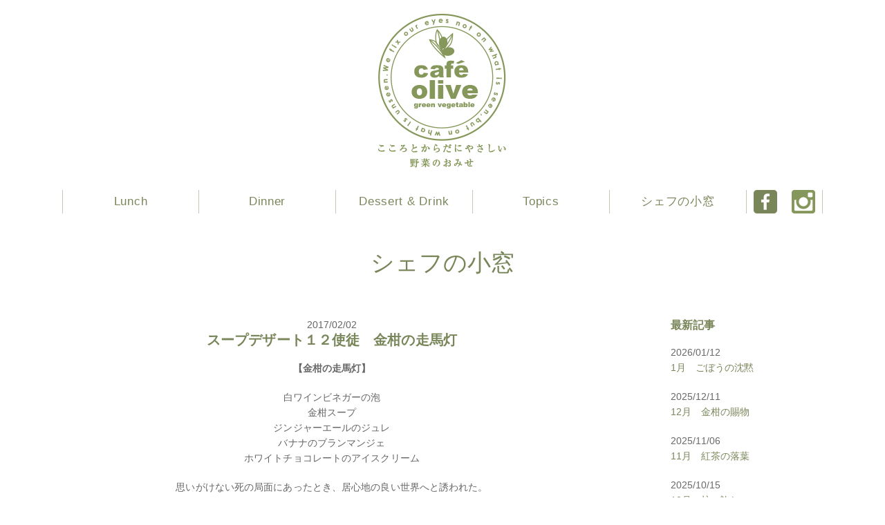

--- FILE ---
content_type: text/html; charset=UTF-8
request_url: https://sapporo-cafeolive.com/2017/02/?post_type=chef
body_size: 3344
content:
<!DOCTYPE html>
<html>
<head>
<meta http-equiv="X-UA-Compatible" content="IE=edge">
<meta charset="utf-8">
<title>シェフの小窓 | カフェオリーブ Cafe Olive |　札幌北区拓北のカフェ</title>
<meta name="description" content="札幌北区拓北のカフェ カフェオリーブ Cafe Olive。こころとからだにやさしい野菜のおみせ。">
<meta name="keywords" content="札幌北区拓北,カフェ,カフェオリーブ,野菜" />

<meta name="viewport" content="width=device-width, initial-scale=1">
<link rel="stylesheet" href="https://sapporo-cafeolive.com/wp/wp-content/themes/olive/css/base.css">
<link rel="stylesheet" href="https://sapporo-cafeolive.com/wp/wp-content/themes/olive/css/jquery.bxslider.css">
<link rel="stylesheet" href="https://sapporo-cafeolive.com/wp/wp-content/themes/olive/css/style.css">
<link rel="stylesheet" href="https://sapporo-cafeolive.com/wp/wp-content/themes/olive/css/style_sp.css">

<link href="https://fonts.googleapis.com/css?family=Pinyon+Script" rel="stylesheet">
<script type="text/javascript" src="https://sapporo-cafeolive.com/wp/wp-content/themes/olive/js/jquery.js"></script>
<script type="text/javascript" src="https://sapporo-cafeolive.com/wp/wp-content/themes/olive/js/jquery.bxslider.min.js"></script>
<script type="text/javascript" src="https://sapporo-cafeolive.com/wp/wp-content/themes/olive/js/function.js"></script>
<script type="text/javascript" src="https://sapporo-cafeolive.com/wp/wp-content/themes/olive/js/jQueryAutoHeight.js"></script>

</head>
<body id="second" class="blog-single">

<header>
<a href="javascript:;"><img src="https://sapporo-cafeolive.com/wp/wp-content/themes/olive/images/menu.png" class="sp menu_btn"></a>
	<div id="header-inner">
    <h1><a href="/"><img src="https://sapporo-cafeolive.com/wp/wp-content/themes/olive/images/logo.png" alt="こころとからだにやさしい野菜のおみせ カフェオリーブ Cafe Olive"></a></h1>
 <div class="menu">
    <ul>
        <li><a href="/lunch/">Lunch</a></li>
        <li><a href="/dinner/">Dinner</a></li>
        <li><a href="/dessert/">Dessert &amp; Drink</a></li>
        <li><a href="/event/">Topics</a></li>
        <li><a href="/chef/">シェフの小窓</a></li>
        <li class="facebook"><a href="https://www.facebook.com/café-olive-446822592056876/" target="_blank"><img src="https://sapporo-cafeolive.com/wp/wp-content/themes/olive/images/btn_facebook.png" alt="facebook"></a><a class="sp" href="https://www.instagram.com/cafeolive0304/" target="_blank"><img src="https://sapporo-cafeolive.com/wp/wp-content/themes/olive/images/btn_inst.png" alt="instagram"></a></li>
        <li class="insta pc"><a href="https://www.instagram.com/cafeolive.takuhoku/" target="_blank"><img src="https://sapporo-cafeolive.com/wp/wp-content/themes/olive/images/btn_inst.png" alt="instagram"></a></li>
        </ul></div>
    </div>
</header>


<div class="contents clearfix">

<h3>シェフの小窓</h3>
<div id="left">
			
<section id="id390">
			
					<p class="date">2017/02/02</p>
				
				<p class="title">スープデザート１２使徒　金柑の走馬灯</p>
				<div class="comment chef"><p style="text-align: center;"><strong>【金柑の走馬灯】</strong></p>
<p style="text-align: center;">白ワインビネガーの泡<br />
金柑スープ<br />
ジンジャーエールのジュレ<br />
バナナのブランマンジェ<br />
ホワイトチョコレートのアイスクリーム</p>
<p style="text-align: center;">思いがけない死の局面にあったとき、居心地の良い世界へと誘われた。</p>
<p style="text-align: center;">思い出に残っている出来事を ゆ〜っくり 思い出す事の出来る ながい瞬間。</p>
<p style="text-align: center;">それが走馬灯だった。</p>
<p style="text-align: center;">悔いる気持ちや反省の弁を頭に思い描きながら懐かしむ。</p>
<p style="text-align: center;">人の一生とは儚いものだと</p>
<p style="text-align: center;">しかし、そんな時ほどお世話になった方々に感謝を思い出せる瞬間でありたい。</p>
<p style="text-align: center;">最後の瞬間まで感謝をもって　を表現したスープデザートになります。</p>
<p><img class="size-medium wp-image-586 aligncenter" src="https://sapporo-cafeolive.com/wp/wp-content/uploads/2018/02/779da6d79b069604e34fd4a01e7e6659-300x225.jpg" alt="OLYMPUS DIGITAL CAMERA" width="300" height="225" srcset="https://sapporo-cafeolive.com/wp/wp-content/uploads/2018/02/779da6d79b069604e34fd4a01e7e6659-300x225.jpg 300w, https://sapporo-cafeolive.com/wp/wp-content/uploads/2018/02/779da6d79b069604e34fd4a01e7e6659-768x576.jpg 768w, https://sapporo-cafeolive.com/wp/wp-content/uploads/2018/02/779da6d79b069604e34fd4a01e7e6659-1024x768.jpg 1024w" sizes="(max-width: 300px) 100vw, 300px" /></p>
<p>&nbsp;</p>
<p>&nbsp;</p>
</div>
			</section>
	     
           
		</div>

<div class="right" id="side">



<p class="title">最新記事</p>
	<a href="https://sapporo-cafeolive.com/chef/1%e6%9c%88%e3%80%80%e3%81%94%e3%81%bc%e3%81%86%e3%81%ae%e6%b2%88%e9%bb%99/">
	<dl>
		<dt class="date">2026/01/12</dt>
		<dd>1月　ごぼうの沈黙</dd>
	</dl>
	</a>
	<a href="https://sapporo-cafeolive.com/chef/12%e6%9c%88%e3%80%80%e9%87%91%e6%9f%91%e3%81%ae%e8%b3%9c%e7%89%a9/">
	<dl>
		<dt class="date">2025/12/11</dt>
		<dd>12月　金柑の賜物</dd>
	</dl>
	</a>
	<a href="https://sapporo-cafeolive.com/chef/11%e6%9c%88%e3%80%80%e7%b4%85%e8%8c%b6%e3%81%ae%e8%90%bd%e8%91%89/">
	<dl>
		<dt class="date">2025/11/06</dt>
		<dd>11月　紅茶の落葉</dd>
	</dl>
	</a>
	<a href="https://sapporo-cafeolive.com/chef/10%e6%9c%88%e3%80%80%e6%9f%bf%e3%81%ae%e8%a8%b1%e3%81%97/">
	<dl>
		<dt class="date">2025/10/15</dt>
		<dd>10月　柿の許し</dd>
	</dl>
	</a>
	<a href="https://sapporo-cafeolive.com/chef/9%e6%9c%88%e3%80%80%e6%b4%8b%e6%a2%a8%e3%81%ae%e8%ac%99%e9%81%9c/">
	<dl>
		<dt class="date">2025/09/10</dt>
		<dd>9月　洋梨の謙遜</dd>
	</dl>
	</a>
	<a href="https://sapporo-cafeolive.com/chef/8%e6%9c%88%e3%80%80%e7%99%bd%e8%8c%84%e5%ad%90%e3%81%ae%e6%a5%bd%e5%9c%92/">
	<dl>
		<dt class="date">2025/08/07</dt>
		<dd>8月　白茄子の成熟</dd>
	</dl>
	</a>
	<a href="https://sapporo-cafeolive.com/chef/7%e6%9c%88%e3%80%80%e3%82%b9%e3%82%a4%e3%82%ab%e3%81%ae%e9%a1%98%e3%81%84/">
	<dl>
		<dt class="date">2025/07/08</dt>
		<dd>7月　スイカの願い</dd>
	</dl>
	</a>
	<a href="https://sapporo-cafeolive.com/chef/6%e6%9c%88%e3%80%80%e7%94%98%e9%9c%b2%e3%81%ae%e6%96%b0%e7%b7%91/">
	<dl>
		<dt class="date">2025/06/09</dt>
		<dd>6月　甘露の新緑</dd>
	</dl>
	</a>
	<a href="https://sapporo-cafeolive.com/chef/5%e6%9c%88%e3%80%80%e3%81%95%e3%81%8f%e3%82%89%e3%81%ae%e5%a9%9a%e7%a4%bc/">
	<dl>
		<dt class="date">2025/06/09</dt>
		<dd>5月　さくらの婚礼</dd>
	</dl>
	</a>
	<a href="https://sapporo-cafeolive.com/chef/4%e6%9c%88%e3%80%80%e6%96%b0%e7%8e%89%e8%91%b1%e3%81%ae%e6%96%91%e9%9b%aa/">
	<dl>
		<dt class="date">2025/04/05</dt>
		<dd>4月　新玉葱の斑雪</dd>
	</dl>
	</a>
	

<p class="title">バックナンバー</p>
	<ul>
			<li><a href='https://sapporo-cafeolive.com/2026/01/?post_type=chef'>2026年1月</a></li>
	<li><a href='https://sapporo-cafeolive.com/2025/12/?post_type=chef'>2025年12月</a></li>
	<li><a href='https://sapporo-cafeolive.com/2025/11/?post_type=chef'>2025年11月</a></li>
	<li><a href='https://sapporo-cafeolive.com/2025/10/?post_type=chef'>2025年10月</a></li>
	<li><a href='https://sapporo-cafeolive.com/2025/09/?post_type=chef'>2025年9月</a></li>
	<li><a href='https://sapporo-cafeolive.com/2025/08/?post_type=chef'>2025年8月</a></li>
	<li><a href='https://sapporo-cafeolive.com/2025/07/?post_type=chef'>2025年7月</a></li>
	<li><a href='https://sapporo-cafeolive.com/2025/06/?post_type=chef'>2025年6月</a></li>
	<li><a href='https://sapporo-cafeolive.com/2025/04/?post_type=chef'>2025年4月</a></li>
	<li><a href='https://sapporo-cafeolive.com/2024/08/?post_type=chef'>2024年8月</a></li>
	<li><a href='https://sapporo-cafeolive.com/2024/04/?post_type=chef'>2024年4月</a></li>
	<li><a href='https://sapporo-cafeolive.com/2024/03/?post_type=chef'>2024年3月</a></li>
	<li><a href='https://sapporo-cafeolive.com/2024/02/?post_type=chef'>2024年2月</a></li>
	<li><a href='https://sapporo-cafeolive.com/2024/01/?post_type=chef'>2024年1月</a></li>
	<li><a href='https://sapporo-cafeolive.com/2023/12/?post_type=chef'>2023年12月</a></li>
	<li><a href='https://sapporo-cafeolive.com/2023/11/?post_type=chef'>2023年11月</a></li>
	<li><a href='https://sapporo-cafeolive.com/2023/10/?post_type=chef'>2023年10月</a></li>
	<li><a href='https://sapporo-cafeolive.com/2023/09/?post_type=chef'>2023年9月</a></li>
	<li><a href='https://sapporo-cafeolive.com/2023/06/?post_type=chef'>2023年6月</a></li>
	<li><a href='https://sapporo-cafeolive.com/2023/05/?post_type=chef'>2023年5月</a></li>
	<li><a href='https://sapporo-cafeolive.com/2023/04/?post_type=chef'>2023年4月</a></li>
	<li><a href='https://sapporo-cafeolive.com/2022/12/?post_type=chef'>2022年12月</a></li>
	<li><a href='https://sapporo-cafeolive.com/2022/11/?post_type=chef'>2022年11月</a></li>
	<li><a href='https://sapporo-cafeolive.com/2022/10/?post_type=chef'>2022年10月</a></li>
	<li><a href='https://sapporo-cafeolive.com/2022/09/?post_type=chef'>2022年9月</a></li>
	<li><a href='https://sapporo-cafeolive.com/2022/08/?post_type=chef'>2022年8月</a></li>
	<li><a href='https://sapporo-cafeolive.com/2022/05/?post_type=chef'>2022年5月</a></li>
	<li><a href='https://sapporo-cafeolive.com/2019/02/?post_type=chef'>2019年2月</a></li>
	<li><a href='https://sapporo-cafeolive.com/2019/01/?post_type=chef'>2019年1月</a></li>
	<li><a href='https://sapporo-cafeolive.com/2018/12/?post_type=chef'>2018年12月</a></li>
	<li><a href='https://sapporo-cafeolive.com/2018/11/?post_type=chef'>2018年11月</a></li>
	<li><a href='https://sapporo-cafeolive.com/2018/10/?post_type=chef'>2018年10月</a></li>
	<li><a href='https://sapporo-cafeolive.com/2018/09/?post_type=chef'>2018年9月</a></li>
	<li><a href='https://sapporo-cafeolive.com/2017/06/?post_type=chef'>2017年6月</a></li>
	<li><a href='https://sapporo-cafeolive.com/2017/05/?post_type=chef'>2017年5月</a></li>
	<li><a href='https://sapporo-cafeolive.com/2017/04/?post_type=chef'>2017年4月</a></li>
	<li><a href='https://sapporo-cafeolive.com/2017/03/?post_type=chef'>2017年3月</a></li>
	<li><a href='https://sapporo-cafeolive.com/2017/02/?post_type=chef'>2017年2月</a></li>
	<li><a href='https://sapporo-cafeolive.com/2017/01/?post_type=chef'>2017年1月</a></li>
	<li><a href='https://sapporo-cafeolive.com/2016/12/?post_type=chef'>2016年12月</a></li>
	<li><a href='https://sapporo-cafeolive.com/2016/11/?post_type=chef'>2016年11月</a></li>
	<li><a href='https://sapporo-cafeolive.com/2016/10/?post_type=chef'>2016年10月</a></li>
	</ul>

</div>


</div>









<footer>
<div class="inner">
<p class="tokusho-link"><a href="tokusho/">特定商取引法</a></p>
<div class="table">
<div class="cell p"><a href="/"><img src="https://sapporo-cafeolive.com/wp/wp-content/themes/olive/images/footer-logo.png"></a></div>
<div class="cell"><p class="tit">café olive カフェ オリーブ</p><p>〒002-8067 札幌市北区拓北7条2丁目1-3<br>JR 学園都市線　拓北駅下車　徒歩7分
<br>駐車場:約8台駐車できます<br>TEL:<a href="tel: 08022713081" class="tel">  011-774-5772</a></span><br>定休日 : 日・月曜 ※月曜以外の祝祭日は営業いたします</p></div>
</div>
<div class="fright">

<div class="bnr"><a href="http://sapporo-oliveberry.com/" target="_blank" alt="おりーぶ保育園"><img src="https://sapporo-cafeolive.com/wp/wp-content/themes/olive/images/oliveberry-bnr.png"></a></div>

<p class="copyright">COPYRIGHT olive branch. ALL RIGHTS RESERVED.</p>
</div></div>
</footer>
<script>
  (function(i,s,o,g,r,a,m){i['GoogleAnalyticsObject']=r;i[r]=i[r]||function(){
  (i[r].q=i[r].q||[]).push(arguments)},i[r].l=1*new Date();a=s.createElement(o),
  m=s.getElementsByTagName(o)[0];a.async=1;a.src=g;m.parentNode.insertBefore(a,m)
  })(window,document,'script','https://www.google-analytics.com/analytics.js','ga');

  ga('create', 'UA-88031294-1', 'auto');
  ga('send', 'pageview');

</script>

</body>  
</html>           

--- FILE ---
content_type: text/css
request_url: https://sapporo-cafeolive.com/wp/wp-content/themes/olive/css/base.css
body_size: 2061
content:
@charset "utf-8";
/*||||||||||||||||||||||||||||||||||||||||||||||||||
----------------------------------------------------

					RESET

----------------------------------------------------
||||||||||||||||||||||||||||||||||||||||||||||||||||*/
body{line-height:0;}body,div,dl,dt,dd,ul,ol,li,h1,h2,h3,h4,h5,h6,pre,form,fieldset,legend,input,textarea,p,blockquote,table,caption,tbody,tfoot,thead,th,td,option{margin:0;padding:0;line-height:1;font-size:100%;
/*==================================================
Base Font
====================================================*/



  font-family: "Hiragino Kaku Gothic ProN","ヒラギノ角ゴ ProN","Hiragino Kaku Gothic Pro","ヒラギノ角ゴ Pro W3","メイリオ","Meiryo",Verdana,Arial,Helvetica,sans-serif;

}
h1,h2,h3,h4,h5,h6 {font-size:100%;font-weight:normal;}table{border-collapse:collapse;border-spacing:0;}caption,th {text-align:left;}fieldset,img,abbr,acronym{border:0;margin: 0px;vertical-align: bottom;}object,embed,th,td{vertical-align: top;}address,caption,cite,code,dfn,th,var,optgroup,strong,em,b,i{font-style:normal;font-weight:normal;}ol,ul{list-style:none;}a,ins,del{text-decoration: none;}q:before,q:after {content:'';}* html body{font-size: 65%;}*+html body{font-size: 65%;}html{overflow: scroll;overflow: -moz-scrollbars-vertical;overflow-x: scroll;}strong{font-weight: bold;}em{font-style: italic;}del{text-decoration: line-through;}a{cursor:pointer;}
/*==================================================
FLOAT
====================================================*/
/*--------------------------------------------------- clf*/
.clearfix:after {
	visibility: hidden;
	display: block;
	font-size: 0;
	content: " ";
	clear: both;
	height: 0;}
* html .clearfix { zoom: 1; } /* IE6 */
*:first-child+html .clf { zoom: 1; } /* IE7 */
.clearfix {overflow:hidden;}
/*--------------------------------------------------- FLOAT*/
.left{float:left !important;}
.right{float:right !important;}
.clear{clear:both !important;}
/*==================================================
TEXT
====================================================*/
/*--------------------------------------------------- FONT*/
.ffM{font-family:"ヒラギノ明朝 Pro W6", "Hiragino Mincho Pro", "HGS明朝E", "ＭＳ Ｐ明朝", serif !important;}
.ffG{font-family:'ヒラギノ角ゴ Pro W3','Hiragino Kaku Gothic Pro','メイリオ',Meiryo,'ＭＳ Ｐゴシック',sans-serif !important;}
.fwB{font-weight:bold !important;}
.fwN{font-weight:normal !important;}
/*--------------------------------------------------- ALIGN*/
.taC{ text-align:center !important;}
.taL{ text-align:left !important;}
.taR{ text-align:right !important;}
/*==================================================
BACKGROUND & BOEDER
====================================================*/
.bgN{background:none !important;}
.bdrN{border:none !important;}
/*==================================================
LAYOUT
====================================================*/
/*--------------------------------------------------- MARGIN*/
.m0{ margin:0 !important;}
.mt0{ margin-top:0 !important;}
.mt5{ margin-top:5px !important;}
.mt10{ margin-top:10px !important;}
.mt15{ margin-top:15px !important;}
.mt20{ margin-top:20px !important;}
.mt30{ margin-top:30px !important;}
.mt40{ margin-top:40px !important;}
.mt50{ margin-top:50px !important;}
.mb5{ margin-bottom:5px !important;}
.mb10{ margin-bottom:10px !important;}
.mb15{ margin-bottom:15px !important;}
.mb20{ margin-bottom:20px !important;}
.mb30{ margin-bottom:30px !important;}
.mb40{ margin-bottom:40px !important;}
.mb50{ margin-bottom:50px !important;}
/*==================================================
NO STYLE
====================================================*/
.noStyle{
	margin:0 !important;
	padding:0 !important;
	background:none !important;
	border:none !important;
	text-decoration:none !important;
	float:none !important;}



a{color:#79865A;}

a:hover{color:#ED770F;}

a:hover img{opacity:0.5;}
a:hover img.no{opacity:1;}


html{
	width:100%;}
body {
	width:100%;
	height:100%;
	font-size:16px;
	color:#666;}
/*==================================================
HEADER
====================================================*/
#yoyaku{
	border-top-left-radius:10px;
position:fixed;
right:0;
bottom:0;	
background-color:#79865a;
color:#fff;
padding:10px;
z-index:999;
font-size:12px;

}
#yoyaku p.teikyu{
	margin-top:5px;
text-align:center;	
}

#yoyaku span{
	display:inline-block;
	padding-left:5px;
	font-weight:bold;
	font-size:16px;
}

#yoyaku a{
display:block;	
}
#yoyaku a img{
	width:15px;
	
}

header #header-inner{
	width:1100px;
	margin:20px auto 20px auto;
}
header #header-inner h1{
text-align:center;	
}

header #header-inner ul{
text-align:center;
width:100%;
margin-top:30px;
display:table;
}
header #header-inner ul li:first-child{
border-left:1px solid #C3CBB7;	

}
header #header-inner ul li{
	vertical-align:middle;
	display:table-cell;
	letter-spacing:0.7px;
	font-size:17px;
	width:18%;
border-right:1px solid #C3CBB7;	
}
header #header-inner ul li.facebook{
	width:auto;
        border-right:0;
}
header #header-inner ul li.insta{
	width:auto;
}

header #header-inner li a{color:#79865A;}

/*==================================================
FOOTER
====================================================*/

footer{
	
	
	padding-top:10px;
	padding-bottom:10px;
	border-top:1px solid #C3CBB7;	
	width:100%;
	margin:50px auto 0 auto;}
	

footer .inner{
	width:1120px;
		margin:0 auto;
}

footer .inner .tit{
font-size:20px;
	color:#79865A;
}
footer .inner .table{
float:left;	
}
footer .inner p{
font-size:14px;
color: #666;
line-height:1.5;	
}
footer p.copyright{
color: #79865A;
font-size:12px;
display:inline-block;
padding-left:30px;
	
}

footer .cell.p{
padding-right:15px;	
}
footer .tel{
font-weight:bold;
font-size:18px;	
}

footer .fright{
float:right;
text-align:right;
}
footer .fright .bnr{
margin-bottom:10px;
}

footer .tokusho-link{
	text-align:right;
	margin-bottom:10px;
}





/*==================================================
Pagenation
====================================================*/
.pagenation {
    margin: 1em 0;
	text-align:center;
}
.pagenation:after, .pagenation ul:after {
    clear: both;
    content: ".";
    display: inline-block;
    height: 0;
    visibility: hidden;
}
.pagenation ul {
    margin: 0;
}
.pagenation li {
display:inline-block;
    list-style: none outside none;
    margin-left: 3px;
}
.pagenation li:first-child {
    margin-left: 0;
}
.pagenation li.active {
    background-color: #999999;
    border-radius: 3px;
    color: #FFFFFF;
    cursor: not-allowed;
    padding: 5px 8px;
}
.pagenation li a {
    background: none repeat scroll 0 0 #CCCCCC;
    border-radius: 3px;
    color: #FFFFFF;
    display: block;
    padding: 5px 8px;
    text-decoration: none;
    text-shadow: 0 -1px 0 rgba(0, 0, 0, 0.2);
}
.pagenation li a:hover {
    background-color: #444444;
    color: #FFFFFF;
    opacity: 0.8;
    transition-duration: 500ms;
    transition-property: all;
    transition-timing-function: ease;
}


--- FILE ---
content_type: text/css
request_url: https://sapporo-cafeolive.com/wp/wp-content/themes/olive/css/style.css
body_size: 2550
content:
@charset "utf-8";

.sp{
display:none;	
}

.pc{
display:block;	
}


br.pc,span.pc,img.pc{
display:inline;	
}




.min{
font-family: "游明朝", YuMincho, "ヒラギノ明朝 ProN W3", "Hiragino Mincho ProN", "HG明朝E", "ＭＳ Ｐ明朝", "ＭＳ 明朝", serif !important;
}
.table{
display:table;
}

.table > .cell{
display:table-cell;
vertical-align:top;
}

.contents{
	width:1120px;
	margin:0 auto;
}


.text-center{
text-align:center!important;
}
#second #main-image{
	text-align:center;
	width:100%;
overflow:hidden;
	margin:30px auto 85px auto;
}
h2{

text-align:center;
font-size:20px;
color:#79865A;
margin-bottom:20px;
}


#top #top-slider{
width:1300px;
margin:30px auto 0 auto;	
}

#second #top-slider{
width:1300px;
margin:30px auto 30px auto;
}

#top .read{text-align:center;margin-bottom:8px;}

#top #maru{
	width:100%;
	display:table;
	margin:50px auto 0 auto;
}

#top #maru li{
		display:table-cell;
}

#top #maru li span{

	border-radius:50%;
	padding:10px;
	border:1px #D5D5D5 solid;
	display:inline-block;
}


#top #maru li span a{
	width:335px;
	height:335px;
	border-radius:50%;
	display:inline-block;
	overflow:hidden;
	position:relative;
	
}

#top #maru li span a div{
		width:335px;
	height:335px;
	background-color:#000;
	position:absolute;
	top:-335px;
	color:#fff;
	text-align:center;
	 background: rgba(0,0,0,0.5);
	
}
#top #maru li span a div p.tit{
	font-size:40px;
	font-family: 'Pinyon Script', cursive;
	padding-top:70px;
	padding-bottom:30px;
	line-height:1;
	font-weight:bold;

}
#top #maru li span a div p.tit.m{
	padding-bottom:15px;	
}
#top #maru li span a div p.txt{
	line-height:1.8;
		font-size:13px;
}

#top #maru li img{
	
}

#top #gm{
margin-top:50px;

}
#top #street{
margin-top:0px;
width:100%;
height:450px;

}
#top .hokuhoku_bnr {
	text-align:center;
	margin-bottom:20px;

}




section#youtube{
width:560px;
margin: 60px auto;

}
#youtube .tit{
font-size:30px;
	
color: #79865A;
padding:10px;
text-align:center;
width:400px;
margin:15px auto 15px auto;
	
}


section#event{
	margin-top:60px;
}
section#event ul{
	display:table;
	width:100%;
}

section#event ul li{
width:250px;
margin-right:40px;
	float:left;
	text-align:center;
	font-size:16px;
	line-height:2;
	width:auto;
	text-align:center;
height:300px;
	margin-bottom:20px;
}

section#event ul li:nth-child(4n){
margin-right:0px;
}

section#event ul li img{
width:100%;
height:auto;
	border-radius:5px;
}
section#event ul li a{
width:250px;
display:block;	
}

section#event ul li span{
display:block;
color:#79865A;
margin-top:10px;
}

section#event ul li span p{
		font-size:14px;
	color:#666;
		line-height:1.6;
}


#top #yasai{
	margin-top:50px;
}
#top #yasai .tit{
font-size:30px;
	
color: #79865A;
padding:10px;
text-align:center;
width:400px;
margin:15px auto 30px auto;
	
}
#top #yasai .table{
	font-size:14px;
	line-height:1.8;
width:540px;
}
#top #yasai .table img{
width:250px;	
}

#top #yasai .table .cell{
	line-height:1.5;	
}
#top #yasai .table .cell.pr{
padding-right:25px;	
}
#top #yasai .table .cell p{
	color:#79865a;
	margin-bottom:10px;
	font-weight:bold;
line-height:1.1;
}

#top #news{
margin-top:50px;
margin-bottom:50px;	
}
#top #news .box{
	float:left;
	width:45%;
	margin:0 auto;
	padding:2% 3%;
border:1px solid #79865A;	
	
}
#top #news #k_calendar{
		float:right;
	width:45%;

}

#top #news table#k_calendar_hyou {
    width: 100%;
    border-left: 1px solid #D8D8D8;
    border-bottom: 1px solid #D8D8D8;
    margin-bottom: 10px;
    margin-left: auto;
    margin-right: auto;
	height:auto;
}
#top #news table#k_calendar_hyou th{
		font-size:12px;
}

#top #news table#k_calendar_hyou td{
	min-height:30px!important;

	font-size:11px;
	width:14.2%;
}

#top #news table#k_calendar_hyou th.grey {
    background-color: #79865a;
}

#top #news table#k_calendar_hyou th.blue {
    background-color: #79865a;
}
#top #news #k_calendar .c_navi {
	font-size:12px;
}
#top #news #k_calendar .c_navi .center {
 font-size:12px;
color:#79865a;
}
#top #news #k_calendar .c_navi {
   width: 100%;
    margin: 0 auto 10px auto;
}

#top #news table#k_calendar_hyou td .day_blue {
   color:#79865a;
}
#top #news table#k_calendar_hyou td .day03 {
	 background-color: #79865a;
}
#top #news li{
margin-bottom:20px;
color:#939393;
font-size:14px;
}

#top #news li a{
	color:#666;
}

#top #news li:last-child{
	margin-bottom:0;
}


#top #news li span{
display:inline-block;
padding-right:20px;
	color:#79865A;
}

#top #news li span.icon{
text-align:center;
font-size:11px;
color:#fff;
background-color:#79865a;
width:90px;
padding-top:3px;
padding-bottom:3px;
padding-right:0;
margin-right:10px;
}



#top #gm{
height: 500px;
width: 100%;
left: 0;
top: 0;
}



#top footer{
	border-top:0;
	margin:0px auto 0 auto;
}


#second h2{
	
	font-family: 'Pinyon Script', cursive;
	font-size:50px;
}

#second .read{
	text-align:center;
	line-height:1.8;
margin-bottom:40px;
}
#second .read span{
font-size:14px;

}
#second section.large ul{
		text-align:center;
}
#second .large ul li{
	vertical-align:top;
display:inline-block;
margin-left:20px;
margin-right:20px;
width:320px;

}

#second .large ul li img{
max-width:320px;
height:auto;
}


#second section.large li p.name{
	margin-top:15px;
	margin-bottom:10px;
color:#79865A;
	font-size:20px;
	font-family: "游明朝", YuMincho, "ヒラギノ明朝 ProN W3", "Hiragino Mincho ProN", "HG明朝E", "ＭＳ Ｐ明朝", "ＭＳ 明朝", serif;
	} 
#second section.large li p.price{
	font-size:16px;
	color:#AD8716;
	margin-bottom:10px;
}
#second section.large li p.price2{
	font-size:16px;
	color:#AD8716;
	margin-bottom:10px;
}

#second  section.large li p.comment{
	font-size:14px;
	line-height:1.8;
	margin-bottom:30px;
}

#second h3{
	position:relative;
	font-size:26px;
	letter-spacing:0.1;
font-family: "游明朝", YuMincho, "ヒラギノ明朝 ProN W3", "Hiragino Mincho ProN", "HG明朝E", "ＭＳ Ｐ明朝", "ＭＳ 明朝", serif;
padding-top:35px;
padding-bottom:35px;
text-align:center;
margin-bottom:30px;
font-weight:normal;
}

#second h3:before{
	position:absolute;
	top:0;
		left:50%;
		display:inline-block;
		content:url(../images/kazari01.png);
		margin-left:-54px;
	
}

#second h3:after{
	position:absolute;
	bottom:0;
	left:50%;
			display:inline-block;
	content:url(../images/kazari02.png);
		margin-left:-54px;
	
}


#second section.small{
	
	}
	
#second section.small li{
	width:360px;
	vertical-align:top;
	display:inline-block;
	margin-bottom:60px;	
}
#second section.small li img{
max-width:150px;
max-height:120px;

}
#second section.small li.center p{
text-align:center;	
}


#second section.small li img{
	display:inline-block;
	width:150px;
	float:left;
	margin-right:10px;
	
}
#second section.small li p{
	margin-bottom:5px;
		text-align:left;
	display:block;
	padding-left:10px;
}

#second section.small li p.name{
line-height: 1.4;
color:#79865A;
	font-size:18px;
	font-family: "游明朝", YuMincho, "ヒラギノ明朝 ProN W3", "Hiragino Mincho ProN", "HG明朝E", "ＭＳ Ｐ明朝", "ＭＳ 明朝", serif;
margin-bottom:10px;
} 


#second section.small li p.price{
		font-size:16px;
	color:#AD8716;
		margin-bottom:10px;	
}
#second section.small li p.comment{
	line-height:1.5;
		font-size:14px;
}

#second section.vertical{
width:900px;
margin:0 auto;
}

#second section.vertical dl{
display:table;
margin-bottom:60px;
width:100%;
}

#second section.vertical dl dt{
display:table-cell;
vertical-align:top;
width:500px;
}
#second section.vertical dl dt img{
max-width:100%;
}

#second section.vertical dl dd{
display:table-cell;
vertical-align:top;
padding-left:35px;
}

#second section.vertical dl dd p.name{
	color:#79865A;
	margin-bottom:20px;
	font-size:28px;
	font-family: "游明朝", YuMincho, "ヒラギノ明朝 ProN W3", "Hiragino Mincho ProN", "HG明朝E", "ＭＳ Ｐ明朝", "ＭＳ 明朝", serif;
}

#second section.vertical dl dd p.price{
		font-size:24px;
	color:#AD8716;
		margin-bottom:20px;	
}

#second section.vertical dl dd p.comment{
	line-height:2;
		font-size:18px;
}


/************************event single ***************/
#second.event-single h3{
font-size:34px;
font-weight:bold;

}
#second.event-single h3:after,
#second.event-single h3:before{
content:"";	
}

#second.event-single .single .cell{
	line-height:1.6;
}


#second.event-single .single .table{
width:100%;	
}

#second.event-single .single .cell.pic{
width:350px;	
}

#second.event-single .single .cell.pic img{
	width:100%;
	height:auto;
	display:block;
margin-bottom:20px;	
}


#second.event-single .single .cell.side{
		width:240px;	
}

#second.event-single .single .cell.side ul{
background-color:#E5E5E5;
padding:20px;
}
#second.event-single .single .cell.side img{

}
#second.event-single .single .cell.side ul li p{
font-weight:bold;
  margin-bottom:5px;	
}
#second.event-single .single .cell.side ul li a{
  font-size:13px;
  color:#8D8D8D;
}
  
#second.event-single .single .cell.side ul li a:hover{
	   opacity:0.5;	   
}
#second.event-single .single .cell.side ul li{

  margin-bottom:20px; 
}
	 
 #second.event-single .single .cell.side ul li:last-child{
	   margin-bottom:0px;   
 }
#second.event-single .single .cell.text{
padding:0 25px;	
color:#8D8D8D;
}

#second.event-single .single .cell.side ul li p{
	font-weight:bold;
	  font-size:15px;
color:#79805A;
}


#second.event-single .single .cell.side ul li.archive{
	margin-top:20px;
	text-align:right;
}

#second.event-single .single .cell.side ul li.archive a{
	text-decoration:underline;
	color:#79805A;	
}









#second h3{
font-size:34px;
font-weight:normal;
color:#79865a;
}
#second.blog-single h3:after,
#second.blog-single h3:before{
content:"";	
}

#second.blog-single #left{
	width:800px;
	float:left;
	font-size:14px;
	letter-spacing:0.1px;
}


#second.blog-single #left section{
text-align:center;
padding-bottom:20px;
margin-bottom:50px;	
}

#second.blog-single #left .date{
font-size:14px;
margin-bottom:5px;
}

#second.blog-single #left .title{
	font-size:20px;
	font-weight:bold;
	color:#79865a;
	margin-bottom:20px;
	font-family: "游明朝", YuMincho, "ヒラギノ明朝 ProN W3", "Hiragino Mincho ProN", "HG明朝E", "ＭＳ Ｐ明朝", "ＭＳ 明朝", serif;
}

#second.blog-single #left .comment{
line-height:1.8;
}
#second.blog-single #left .comment p{
line-height:1.6;
margin-bottom:15px;

}


#second.blog-single #side{
	width:230px;
	float:right;
}

#second.blog-single #side ul{
margin-bottom:50px;	
}

#second.blog-single #side dl{
margin-bottom:20px;	
}

#second.blog-single #side li{
margin-bottom:10px;
font-size:14px;
}

#second.blog-single #side dl dt{
font-size:14px;
	line-height:1.6;
	color:#686868;
}

#second.blog-single #side dl dd{
	line-height:1.6;
margin-bottom:10px;
font-size:14px;
}

#second.blog-single #side .title:first-child{
			margin-top:0px;
}

#second.blog-single #side .title{
		font-weight:bold;
		color:#79865a;
		margin-bottom:20px;
		margin-top:50px;
}

.editor hr{
margin-top:5px;
margin-bottom:5px;
border:solid #8d8d8d;
   border-width:1px 0 0 0;
   height:1px;/* for IE6 */
   clear:both;/* for IE6 */

}




#second.blog-single #left .comment.chef{
line-height:2;
}
#second.blog-single #left .comment.chef p{
margin-bottom:20px;
}




#second .menubox{
width:100%;
text-align:left;
}



#second .menubox p{
display:table;
width:100%;
margin-bottom:10px;
text-align:left!important;
}

#second .menubox p span{
display:table-cell;
text-align:right!important;
width:20%;
color:#AD8716;
}


#second .menubox p span:first-child{
text-align:left!important;
width:80%;
color:#666;

}



#second .tokusho-contents{
	width:100%;
	margin:0 auto 40px auto;

}
#second .tokusho-contents dl{
	border-bottom:1px solid #C3CBB7;
		margin-bottom:20px;
	padding-bottom:5px;

}

#second .tokusho-contents dl dt{
	font-weight:bold;
	margin-bottom:10px;
}

#second .tokusho-contents dl dd{
	line-height:1.6;
	margin-bottom:10px;
}

--- FILE ---
content_type: text/css
request_url: https://sapporo-cafeolive.com/wp/wp-content/themes/olive/css/style_sp.css
body_size: 1582
content:
@charset "utf-8";
@media screen and (max-width:650px){
.pc{
display:none;	
}

.sp{
display:block;	
}
br.sp,span.sp,img.sp{
display:inline;	
}

br.pc{
display:none;	
}
header #header-inner {
	    width:100%;
}


header #header-inner img{
    width: 50%;
}
header #header-inner .menu{

display:none;
}
header #header-inner ul{
border-top:1px #C5C5C5 solid;
position:absolute;	
z-index:9999999;
background-color:#fff;
margin-top: 10px;

}

header #header-inner ul li:first-child {
    border-left: 0;
}
header #header-inner ul li {
    border-right: 0;
    display: block;
    font-size: 14px;
    letter-spacing: auto;
    vertical-align: middle;
    width: 100%;

}


header #header-inner ul li.insta{
display:none;
}

header #header-inner ul li a{
	border-bottom:1px #C5C5C5 solid;
	width: 100%;
		padding:10px;
	  display: block;
}

header #header-inner ul li.facebook{
	width: 100%;
text-align:center;
	border-bottom:1px #C5C5C5 solid;
}

header #header-inner ul li.facebook a{
	padding:5px;
display:inline-block;
border-bottom:0;
width:auto;
}


header #header-inner ul li.facebook img{
width:30px;	
}

header  .menu_btn{
	width:40px;
	position:absolute;
	top:20px;
	right:10px;
}



.bx-wrapper {
margin:0 0 20px 0;	
}
#top #top-slider {
    margin: 30px auto 0;
    width:100%;
}
#top #top-slider img{
width:100%;
height:auto;	
}
#top .read {
   width:90%;
   margin:0 auto;
   line-height:1.6;
}

.contents {
    margin: 0 auto;
    width: 100%;
}

#top #maru {
    display: table;
    margin: 50px auto 0;
    width: 100%;
}

#top #maru li {
    display: block;
	margin:0 auto 20px auto;
	width: 300px;
}

#top #maru li span a {
	
    border-radius: 50%;
    display: inline-block;
    height:280px;
    overflow: hidden;
    position: relative;
    width: 280px;
}

#top #maru li span a div {
    background: rgba(0, 0, 0, 0.5) none repeat scroll 0 0;
    color: #fff;
    height: 300px;
    position: absolute;
    text-align: center;
    width: 300px;
}
#top #maru li span a div p.tit {

    padding-top: 30px;
}


#top .hokuhoku_bnr img{
	width:90%;
	

}
section#event {
    width:300px;
	margin:20px auto;
}

section#event ul li {
    float: left;
    font-size: 16px;
    height: 300px;
    line-height: 1.4;
    margin-right: 20px;
    text-align: center;
    width: 140px;
	
}
section#event ul li span p {
 margin-top:10px;
    line-height: 1.4;
}
section#event ul li:nth-child(2n){
margin-right:0;
}

section#event ul li a {
    display: block;
    width: 140px;
}
section#event ul li img{
width:100%;	
}

#top #news .box {
    border: 1px solid #79865a;
    margin: 0 auto;
    padding: 3%;
    width: 90%;
	
	float:none;
	
}
#top #news #k_calendar {
    float: none;
    width:  98%;
	margin:15px auto;
}
#top #news .box li a{

}

#top #news .box li a span{
display:inline-block;
}


#top #news .table .cell.pc{
	display:none;
}

#top #news p{
margin-top:8px;
}

#top #yasai .table .cell.pr {
    padding-right:5px;
}


#top #yasai .tit {
    color: #79865a;
    font-size: 24px;
    margin: 15px auto 30px;
    padding: 10px;
    text-align: center;
    width: 100%;
}


#top #gm {
    height:300px;
    left: 0;
    top: 0;
    width: 100%;
}



#youtube .tit {
    color: #79865a;
    font-size: 24px;
    margin: 15px auto;
    padding: 0px;
    text-align: center;
    width:100%;
}

section#youtube {
    margin: 60px auto;
    width: 100%;
}
#youtube iframe {
   width: 100%;
   height:auto;
}
#top #yasai .table {
    font-size: 14px;
    line-height: 1.8;
    width: 100%;
margin-bottom:15px;
}

#top #yasai .table img {
    width: 100px;
}



#top #yasai .table.left {
float:none !important;

}


#top #yasai .table.right {
float:none !important;


}
#top #yasai .mt50 {
    margin-top: 0px !important;
}
	
	
#second.event-single h3 {
    font-size: 28px;
    font-weight: bold;
}
#second h3 {
    font-size: 28px;
   
}	
	
#second #top-slider {
    margin: 30px auto;
    width: 100%;
}

#second .read {
   width: 95%;
	font-size:14px;
    line-height: 1.8;
    margin-bottom: 20px;
    margin-left: auto;
    margin-right: auto;	
    text-align: center;
}



#second section.vertical {
    margin: 0 auto;
    width: 100%;
}

#second section.vertical img{
width:100%;
height:auto;	
}


#second section.vertical dl dt {
	margin-bottom:20px;
    display:block;
    vertical-align: top;
    width:100%;
}

#second section.vertical dl dd {
    display:block;
    vertical-align: top;
    width:100%;
 padding-left: 0;
}

#second .large ul li {
    display: block;
    margin-left: auto;
    margin-right: auto;
    vertical-align: top;
    width: 300px;
}


#second .large ul li img {
    height: auto;
    max-width: 100%;
}

#second section.small li {
    display: block;

    vertical-align: top;
    width: 300px;
	margin:0 auto 60px auto;
}


#second section.small li img {
    display: inline-block;
    float: left;
    margin-right: 10px;
    width: 120px;
	height:auto;
}



#second.event-single .single .table {
    width: 100%;
}


#second.event-single .single .table .cell{
    display:block;
}

#second.event-single .single .cell.pic {
    width: 90%;
	margin:0 auto;
}
#second.event-single .single .cell.side {
    width: 100%;
}

#second.event-single .single .cell.text {
   line-height: 1.4;
}
#second.event-single .single .cell.text p{
   line-height: 1.4;
}

#second.blog-single #side {
    float: none;
    width: 90%;
	margin:0 auto;
}

#second.event-single .single .cell.side li{
	 line-height: 1.4;	
		
}
#second.blog-single #left {
    float: none;
    font-size: 14px;
    letter-spacing: 0.1px;
    width:100%;
}



#second.blog-single #side.right {
float:none !important;	
}

#second.blog-single #left .comment.chef img{
	
	    width:90%;
}

#second.blog-single #left .comment.chef img.emoji{
	 width:auto;
}






#second #acarte li {
    display: table;

}
#second #acarte  li span{
	vertical-align:top;
    display: table-cell;


}




#second .menubox{
width:96%;
margin:0 auto;

}


#second .tokusho-contents{
	width:90%;
	margin:0 auto 40px auto;

}


footer .inner {
	text-align:center;
    margin: 0 auto;
    width: 100%;
}

footer .inner .cell{
display:block;	
}

footer p.copyright {

    float:none;
    font-size: 12px;
    padding-left:0;
}
footer .table{
	width:100%;
}
footer .cell.p {
    padding-right: 0;
}

footer .cell.p img{
width:50%;	
}
footer .inner .table {
    float:none;
}

footer .fright .bnr{
text-align:center;	
margin-top:10px;
}
footer .fright .bnr img{
width:90%;
}
footer .fright .copyright{
text-align:center;	
float:none;
width:100%;
}



}

--- FILE ---
content_type: text/plain
request_url: https://www.google-analytics.com/j/collect?v=1&_v=j102&a=1148112283&t=pageview&_s=1&dl=https%3A%2F%2Fsapporo-cafeolive.com%2F2017%2F02%2F%3Fpost_type%3Dchef&ul=en-us%40posix&dt=%E3%82%B7%E3%82%A7%E3%83%95%E3%81%AE%E5%B0%8F%E7%AA%93%20%7C%20%E3%82%AB%E3%83%95%E3%82%A7%E3%82%AA%E3%83%AA%E3%83%BC%E3%83%96%20Cafe%20Olive%20%7C%E3%80%80%E6%9C%AD%E5%B9%8C%E5%8C%97%E5%8C%BA%E6%8B%93%E5%8C%97%E3%81%AE%E3%82%AB%E3%83%95%E3%82%A7&sr=1280x720&vp=1280x720&_u=IEBAAEABAAAAACAAI~&jid=2050223806&gjid=29824895&cid=1625831917.1770096214&tid=UA-88031294-1&_gid=1764723858.1770096214&_r=1&_slc=1&z=76312303
body_size: -452
content:
2,cG-N5FYEMJB7R

--- FILE ---
content_type: application/javascript
request_url: https://sapporo-cafeolive.com/wp/wp-content/themes/olive/js/function.js
body_size: -2
content:
$(function(){
$("header .menu_btn").click(function(){
$("header .menu").fadeToggle();

});
});